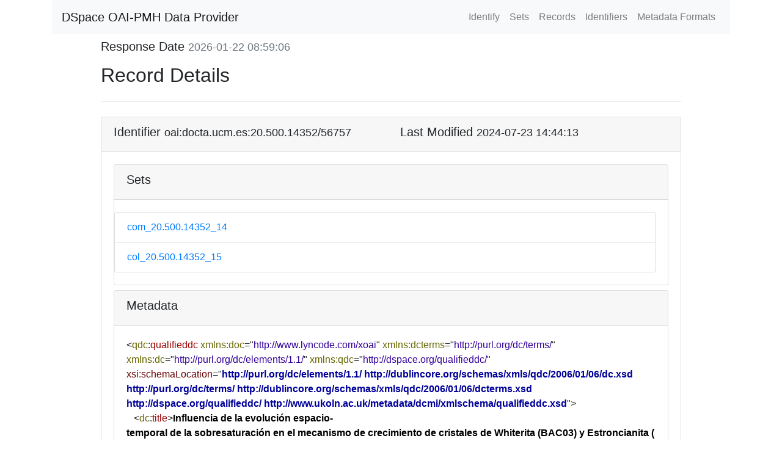

--- FILE ---
content_type: text/xml;charset=UTF-8
request_url: https://docta.ucm.es/rest/oai/request?verb=GetRecord&metadataPrefix=qdc&identifier=oai:docta.ucm.es:20.500.14352/56757
body_size: 2229
content:
<?xml version="1.0" encoding="UTF-8"?><?xml-stylesheet type="text/xsl" href="static/style.xsl"?><OAI-PMH xmlns="http://www.openarchives.org/OAI/2.0/" xmlns:xsi="http://www.w3.org/2001/XMLSchema-instance" xsi:schemaLocation="http://www.openarchives.org/OAI/2.0/ http://www.openarchives.org/OAI/2.0/OAI-PMH.xsd"><responseDate>2026-01-22T08:59:06Z</responseDate><request verb="GetRecord" identifier="oai:docta.ucm.es:20.500.14352/56757" metadataPrefix="qdc">https://docta.ucm.es/rest/oai/request</request><GetRecord><record><header><identifier>oai:docta.ucm.es:20.500.14352/56757</identifier><datestamp>2024-07-23T14:44:13Z</datestamp><setSpec>com_20.500.14352_14</setSpec><setSpec>col_20.500.14352_15</setSpec></header><metadata><qdc:qualifieddc xmlns:qdc="http://dspace.org/qualifieddc/" xmlns:dc="http://purl.org/dc/elements/1.1/" xmlns:dcterms="http://purl.org/dc/terms/" xmlns:xsi="http://www.w3.org/2001/XMLSchema-instance" xmlns:doc="http://www.lyncode.com/xoai" xsi:schemaLocation="http://purl.org/dc/elements/1.1/ http://dublincore.org/schemas/xmls/qdc/2006/01/06/dc.xsd http://purl.org/dc/terms/ http://dublincore.org/schemas/xmls/qdc/2006/01/06/dcterms.xsd http://dspace.org/qualifieddc/ http://www.ukoln.ac.uk/metadata/dcmi/xmlschema/qualifieddc.xsd">
   <dc:title>Influencia de la evolución espacio-temporal de la sobresaturación en el mecanismo de crecimiento de cristales de Whiterita (BAC03) y Estroncianita (SrC03) en gel de sílice</dc:title>
   <dc:creator>Fernández Díaz, María Lourdes</dc:creator>
   <dc:creator>Prieto Rubio, Manuel</dc:creator>
   <dc:creator>López De Andrés, María Sol</dc:creator>
   <dcterms:dateAccepted>2023-06-20T16:44:16Z</dcterms:dateAccepted>
   <dcterms:available>2023-06-20T16:44:16Z</dcterms:available>
   <dcterms:created>2023-06-20T16:44:16Z</dcterms:created>
   <dcterms:issued>1988</dcterms:issued>
   <dc:type>journal article</dc:type>
   <dc:identifier>https://hdl.handle.net/20.500.14352/56757</dc:identifier>
   <dc:identifier>0210-6558</dc:identifier>
   <dc:language>spa</dc:language>
   <dc:rights>open access</dc:rights>
   <dc:publisher>Sociedad Española de Mineralogía</dc:publisher>
</qdc:qualifieddc></metadata></record></GetRecord></OAI-PMH>